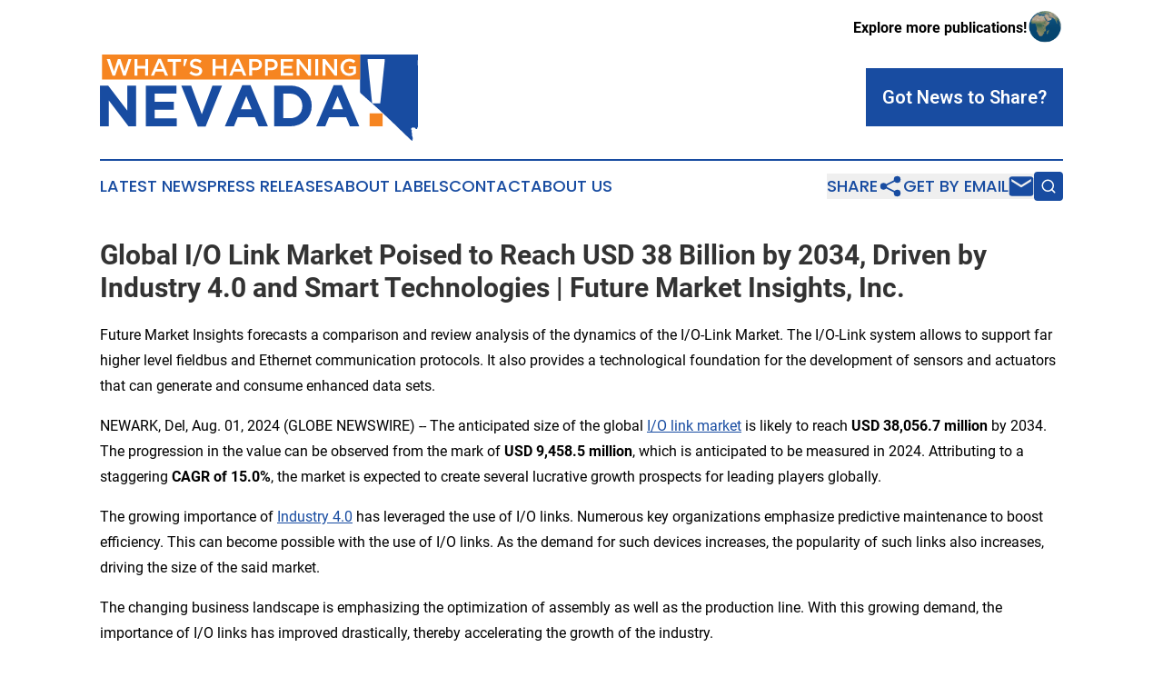

--- FILE ---
content_type: text/html;charset=utf-8
request_url: https://www.whatshappeningnevada.com/article/732169855-global-i-o-link-market-poised-to-reach-usd-38-billion-by-2034-driven-by-industry-4-0-and-smart-technologies-future-market-insights-inc
body_size: 12783
content:
<!DOCTYPE html>
<html lang="en">
<head>
  <title>Global I/O Link Market Poised to Reach USD 38 Billion by 2034, Driven by Industry 4.0 and Smart Technologies | Future Market Insights, Inc. | What&#39;s Happening Nevada!</title>
  <meta charset="utf-8">
  <meta name="viewport" content="width=device-width, initial-scale=1">
    <meta name="description" content="What&#39;s Happening Nevada! is an online news publication focusing on arts &amp; entertainment in the Nevada: The latest arts and entertainment news from Nevada">
    <link rel="icon" href="https://cdn.newsmatics.com/agp/sites/whatshappeningnevada-favicon-1.png" type="image/png">
  <meta name="csrf-token" content="365Tj0OTWFNWXReJ1odnujujbbPVQZI0WVxdkaNoyqY=">
  <meta name="csrf-param" content="authenticity_token">
  <link href="/css/styles.min.css?v6eb3bc323562751890e3a74b24e16ad07f30b1f7" rel="stylesheet" data-turbo-track="reload">
  <link rel="stylesheet" href="/plugins/vanilla-cookieconsent/cookieconsent.css?v6eb3bc323562751890e3a74b24e16ad07f30b1f7">
  
<style type="text/css">
    :root {
        --color-primary-background: rgba(24, 76, 161, 0.5);
        --color-primary: #184CA1;
        --color-secondary: #b36118;
    }
</style>

  <script type="importmap">
    {
      "imports": {
          "adController": "/js/controllers/adController.js?v6eb3bc323562751890e3a74b24e16ad07f30b1f7",
          "alertDialog": "/js/controllers/alertDialog.js?v6eb3bc323562751890e3a74b24e16ad07f30b1f7",
          "articleListController": "/js/controllers/articleListController.js?v6eb3bc323562751890e3a74b24e16ad07f30b1f7",
          "dialog": "/js/controllers/dialog.js?v6eb3bc323562751890e3a74b24e16ad07f30b1f7",
          "flashMessage": "/js/controllers/flashMessage.js?v6eb3bc323562751890e3a74b24e16ad07f30b1f7",
          "gptAdController": "/js/controllers/gptAdController.js?v6eb3bc323562751890e3a74b24e16ad07f30b1f7",
          "hamburgerController": "/js/controllers/hamburgerController.js?v6eb3bc323562751890e3a74b24e16ad07f30b1f7",
          "labelsDescription": "/js/controllers/labelsDescription.js?v6eb3bc323562751890e3a74b24e16ad07f30b1f7",
          "searchController": "/js/controllers/searchController.js?v6eb3bc323562751890e3a74b24e16ad07f30b1f7",
          "videoController": "/js/controllers/videoController.js?v6eb3bc323562751890e3a74b24e16ad07f30b1f7",
          "navigationController": "/js/controllers/navigationController.js?v6eb3bc323562751890e3a74b24e16ad07f30b1f7"          
      }
    }
  </script>
  <script>
      (function(w,d,s,l,i){w[l]=w[l]||[];w[l].push({'gtm.start':
      new Date().getTime(),event:'gtm.js'});var f=d.getElementsByTagName(s)[0],
      j=d.createElement(s),dl=l!='dataLayer'?'&l='+l:'';j.async=true;
      j.src='https://www.googletagmanager.com/gtm.js?id='+i+dl;
      f.parentNode.insertBefore(j,f);
      })(window,document,'script','dataLayer','GTM-KGCXW2X');
  </script>

  <script>
    window.dataLayer.push({
      'cookie_settings': 'delta'
    });
  </script>
</head>
<body class="df-5 is-subpage">
<noscript>
  <iframe src="https://www.googletagmanager.com/ns.html?id=GTM-KGCXW2X"
          height="0" width="0" style="display:none;visibility:hidden"></iframe>
</noscript>
<div class="layout">

  <!-- Top banner -->
  <div class="max-md:hidden w-full content universal-ribbon-inner flex justify-end items-center">
    <a href="https://www.affinitygrouppublishing.com/" target="_blank" class="brands">
      <span class="font-bold text-black">Explore more publications!</span>
      <div>
        <img src="/images/globe.png" height="40" width="40" class="icon-globe"/>
      </div>
    </a>
  </div>
  <header data-controller="hamburger">
  <div class="content">
    <div class="header-top">
      <div class="flex gap-2 masthead-container justify-between items-center">
        <div class="mr-4 logo-container">
          <a href="/">
              <img src="https://cdn.newsmatics.com/agp/sites/whatshappeningnevada-logo-1.svg" alt="What&#39;s Happening Nevada!"
                class="max-md:!h-[60px] lg:!max-h-[115px]" height="108"
                width="auto" />
          </a>
        </div>
        <button class="hamburger relative w-8 h-6">
          <span aria-hidden="true"
            class="block absolute h-[2px] w-9 bg-[--color-primary] transform transition duration-500 ease-in-out -translate-y-[15px]"></span>
          <span aria-hidden="true"
            class="block absolute h-[2px] w-7 bg-[--color-primary] transform transition duration-500 ease-in-out translate-x-[7px]"></span>
          <span aria-hidden="true"
            class="block absolute h-[2px] w-9 bg-[--color-primary] transform transition duration-500 ease-in-out translate-y-[15px]"></span>
        </button>
        <a href="/submit-news" class="max-md:hidden button button-upload-content button-primary w-fit">
          <span>Got News to Share?</span>
        </a>
      </div>
      <!--  Screen size line  -->
      <div class="absolute bottom-0 -ml-[20px] w-screen h-[1px] bg-[--color-primary] z-50 md:hidden">
      </div>
    </div>
    <!-- Navigation bar -->
    <div class="navigation is-hidden-on-mobile" id="main-navigation">
      <div class="w-full md:hidden">
        <div data-controller="search" class="relative w-full">
  <div data-search-target="form" class="relative active">
    <form data-action="submit->search#performSearch" class="search-form">
      <input type="text" name="query" placeholder="Search..." data-search-target="input" class="search-input md:hidden" />
      <button type="button" data-action="click->search#toggle" data-search-target="icon" class="button-search">
        <img height="18" width="18" src="/images/search.svg" />
      </button>
    </form>
  </div>
</div>

      </div>
      <nav class="navigation-part">
          <a href="/latest-news" class="nav-link">
            Latest News
          </a>
          <a href="/press-releases" class="nav-link">
            Press Releases
          </a>
          <a href="/about-labels" class="nav-link">
            About Labels
          </a>
          <a href="/contact" class="nav-link">
            Contact
          </a>
          <a href="/about" class="nav-link">
            About Us
          </a>
      </nav>
      <div class="w-full md:w-auto md:justify-end">
        <div data-controller="navigation" class="header-actions hidden">
  <button class="nav-link flex gap-1 items-center" onclick="window.ShareDialog.openDialog()">
    <span data-navigation-target="text">
      Share
    </span>
    <span class="icon-share"></span>
  </button>
  <button onclick="window.AlertDialog.openDialog()" class="nav-link nav-link-email flex items-center gap-1.5">
    <span data-navigation-target="text">
      Get by Email
    </span>
    <span class="icon-mail"></span>
  </button>
  <div class="max-md:hidden">
    <div data-controller="search" class="relative w-full">
  <div data-search-target="form" class="relative active">
    <form data-action="submit->search#performSearch" class="search-form">
      <input type="text" name="query" placeholder="Search..." data-search-target="input" class="search-input md:hidden" />
      <button type="button" data-action="click->search#toggle" data-search-target="icon" class="button-search">
        <img height="18" width="18" src="/images/search.svg" />
      </button>
    </form>
  </div>
</div>

  </div>
</div>

      </div>
      <a href="/submit-news" class="md:hidden uppercase button button-upload-content button-primary w-fit">
        <span>Got News to Share?</span>
      </a>
      <a href="https://www.affinitygrouppublishing.com/" target="_blank" class="nav-link-agp">
        Explore more publications!
        <img src="/images/globe.png" height="35" width="35" />
      </a>
    </div>
  </div>
</header>

  <div id="main-content" class="content">
    <div id="flash-message"></div>
    <h1>Global I/O Link Market Poised to Reach USD 38 Billion by 2034, Driven by Industry 4.0 and Smart Technologies | Future Market Insights, Inc.</h1>
<div class="press-release">
  <h2>Future Market Insights forecasts a comparison and review analysis of the dynamics of the I/O-Link Market. The I/O-Link system allows to support far higher level fieldbus and Ethernet communication protocols. It also provides a technological foundation for the development of sensors and actuators that can generate and consume enhanced data sets.</h2>
      <p>NEWARK, Del, Aug.  01, 2024  (GLOBE NEWSWIRE) -- The anticipated size of the global <a href="https://www.globenewswire.com/Tracker?data=RCYA7KkuX750-3rHVMOi1rbij_hB-3ULBeuEDQv4f_F6OkoEJ5us6MsqA5SQvBZoA2gHYcAxInViM-rLV0v3AkFCshjX3f1equjH1Nl5Gd1LyYsgHYlKWYVcK_0pnbeXvDI2dJa0lkxg_6V7RZq4eA==" rel="nofollow" target="_blank">I/O link market</a> is likely to reach <strong>USD 38,056.7 million</strong> by 2034. The progression in the value can be observed from the mark of <strong>USD 9,458.5 million</strong>, which is anticipated to be measured in 2024. Attributing to a staggering <strong>CAGR of 15.0%</strong>, the market is expected to create several lucrative growth prospects for leading players globally.<br></p>  <p>The growing importance of <a href="https://www.globenewswire.com/Tracker?data=sx33c3MI2Xhf5JrusTviWzwO8Y-WduLohIqBGftYcEcYUm5nxRWQj3ZqYwLrrskKzStmgpB5bTShL66RrS-RDOox_LTpLmeoTCzF7-G8FTrxrHXid4Oe0WqGHcgwe3Ebmi-JYZb3k4QKxNTV_7Zi1A==" rel="nofollow" target="_blank">Industry 4.0</a> has leveraged the use of I/O links. Numerous key organizations emphasize predictive maintenance to boost efficiency. This can become possible with the use of I/O links. As the demand for such devices increases, the popularity of such links also increases, driving the size of the said market.</p>  <p>The changing business landscape is emphasizing the optimization of assembly as well as the production line. With this growing demand, the importance of I/O links has improved drastically, thereby accelerating the growth of the industry.</p>  <p><strong>Get Your Sample Report Now! </strong><a href="https://www.globenewswire.com/Tracker?data=[base64]" rel="nofollow" target="_blank">https://www.futuremarketinsights.com/reports/sample/rep-gb-8627</a></p>  <p>The rising focus on improving industrial communication is likely to create several lucrative growth opportunities for I/O links. As smart technologies have gained prominence in different sectors, the scope of cutting-edge products, services, and devices like I/O links has increased. This factor fuels the growth of the said competitive landscape.</p>  <p>Owing to the growing investments in bolstering industrial sectors worldwide, the scope of modern technology has increased drastically. Pertaining to the rising popularity of automated processes, the demand for I/O links is likely to proliferate.</p>  <p>This increase in market value indicates the growing importance and acceptance of I/O Link technology across a variety of sectors. I/O Link, which is well known for improving communication and connection in industrial automation, is emerging as a key component of the next generation of technological developments.</p>  <p>As businesses strive for efficiency and system integration, the I/O Link market is emerging as a key factor in driving innovation and influencing the future of smart industrial ecosystems.</p>  <p><strong>Key Takeaways from the Market Study</strong></p>  <ul type="disc">
<li style="margin-bottom:8pt;">The market advanced at a CAGR of 6% through the historical period, which is expected to progress at a much higher CAGR of 15% during the forecast period.</li>
<li style="margin-bottom:8pt;">The occupancy of the Tier 1 category in the market is between 45% and 50%, which clutters the industry.</li>
<li style="margin-bottom:8pt;">India is likely to propel at a CAGR of 18% from 2024 to 2034.</li>
<li style="margin-bottom:8pt;">The hardware segment is expected to govern the market and secure 3% of the share in 2034.</li>
<li style="margin-bottom:8pt;">In terms of application, the intralogistics segment is projected to generate a share of around 8% in 2034.<br>
</li>
</ul>  <p><strong><em>&#x201C;With the growing use of I/O devices, the size of instruments and tediousness of operations are likely to upsurge sales of such devices, driving the competitive landscape,&#x201D;</em></strong> <strong><em>Says </em></strong><a href="https://www.globenewswire.com/Tracker?data=pY1V98tP050a_KyjYxx7u5C7Mq-VEPq9KxmpaUUoleeeK_PwGwU5-CDMaqSZWQnt3FUX8QPunHWZjAM7GV7ag2bkJxLSraE9mDrRrwrqw2Q=" rel="nofollow" target="_blank"><strong><em>Sudip Saha</em></strong></a><strong><em>&#xA0;Managing Director and Co-Founder at Future Market Insights.</em></strong></p>  <p><strong>Key Industry Trends and Highlights in the I/O Link Market</strong></p>  <p>&#x2022;&#xA0;&#xA0;&#xA0;&#xA0;&#xA0;&#xA0;&#xA0;&#xA0;The impact of Industry 4.0 on the I/O Link market is likely to bring positive growth prospects for market growth.</p>  <p>&#x2022;&#xA0;&#xA0;&#xA0;&#xA0;&#xA0;&#xA0;&#xA0;&#xA0;Government policies promoting industrial automation and Industry 4.0 initiatives &amp; is likely to drive demand for the market.</p>  <p>&#x2022;&#xA0;&#xA0;&#xA0;&#xA0;&#xA0;&#xA0;&#xA0;&#xA0;The growing demand for increased productivity and efficiency in manufacturing processes is a key trend propelling the market growth.</p>  <p>&#x2022;&#xA0;&#xA0;&#xA0;&#xA0;&#xA0;&#xA0;&#xA0;&#xA0;The rising cost of labor and the need for automation solutions is a key driver for the I/O Link market growth.</p>  <p>&#x2022;&#xA0;&#xA0;&#xA0;&#xA0;&#xA0;&#xA0;&#xA0;&#xA0;The economic growth of emerging economies creating new markets for I/O Link technology is anticipated to drive I/O Link market growth.</p>  <p><strong>I/O Link Market Key Drivers</strong></p>  <p>&#x2022;&#xA0;&#xA0;&#xA0;&#xA0;&#xA0;&#xA0;&#xA0;&#xA0;The global I/O Link market is expected to grow due to factors such as the ability to support much higher level Fieldbus and Ethernet communication protocols, an increase in demand for Industry 4.0, and an increase in government initiatives to promote industrial automation adoption.</p>  <p>&#x2022;&#xA0;&#xA0;&#xA0;&#xA0;&#xA0;&#xA0;&#xA0;&#xA0;As knowledge of the benefits of I/O Link grows, the trend of automation has been more prevalent since the launch of the Make in India initiative by government.</p>  <p>&#x2022;&#xA0;&#xA0;&#xA0;&#xA0;&#xA0;&#xA0;&#xA0;&#xA0;Automation is gaining popularity in the manufacturing business due to its ability to increase operational excellence, return on investment, productivity, and quality.</p>  <p><strong>Challenges in the I/O Link Industry</strong></p>  <p>&#x2022;&#xA0;&#xA0;&#xA0;&#xA0;&#xA0;&#xA0;&#xA0;&#xA0;There is no common standard for I/O Link, hence different suppliers sell incompatible equipment. This makes it difficult for customers to select the appropriate items and for suppliers to manufacture compatible products.</p>  <p>&#x2022;&#xA0;&#xA0;&#xA0;&#xA0;&#xA0;&#xA0;&#xA0;&#xA0;I/O Link has limited bandwidth, hence it cannot be utilized for high speed applications like video or data transfer.</p>  <p>&#x2022;&#xA0;&#xA0;&#xA0;&#xA0;&#xA0;&#xA0;&#xA0;&#xA0;I/O Link devices are often more expensive than regular I/O items, which makes them less appealing to budget conscious consumers.</p>  <p>&#x2022;&#xA0;&#xA0;&#xA0;&#xA0;&#xA0;&#xA0;&#xA0;&#xA0;I/O link is not supported by all operating systems and devices, which means that users may not be able to use I/O Link products with all of their devices. All these factors are likely to stifle I/O Link market growth.</p>  <p><strong>Competition Outlook</strong></p>  <p>The competitive landscape of I/O link devices is a highly cluttered space, where many existing players and emerging organizations meet. Owing to a significant competitive force within the industry, new entrants might face hindrances when entering the landscape.</p>  <p>To cater to the aforementioned threat, such firms can expand by utilizing strategies like differentiation, product innovation, exports, and many more. Such strategies leverage a better reach for these businesses in a global landscape.</p>  <p>Large-scale organizations and existing key players, on the other hand, expand with the help of several strategies, including partnerships, mergers, strategic collaborations, and partnerships. The collective ecosystem is expected to govern the growth of the worldwide I/O link market. The following recent developments depict the propulsion of the sector:-</p>  <ul type="disc">
<li style="margin-bottom:8pt;">In May 2023, <strong>IFM Electronic GmbH</strong> acquired <strong>Sentinum GmbH</strong>. This move has leveraged a better strategic position for the organization in the industry.</li>
<li style="margin-bottom:8pt;">In July 2024, <strong>Baumer</strong> unveiled a new safety-compliant Baumer inclination sensor. This product launch has allowed the firm to create a consolidated position within the ecosystem.</li>
</ul>  <p><strong>Reach out to Sales to Secure Your Copy of the Report Now!&#xA0;</strong><a href="https://www.globenewswire.com/Tracker?data=F1kkZTL_BTSxJyVqj5cLXwjxwiBcsp1m-Wk3ROauv2bQ0b2-DnY4fWpiKXKWc11vl5JPHVFILWJqxkuKNIA2qstll_lvUYIlR0qVDNXCyJ8ux_M4Z4SA0g5B3tW2i4_Pcd0mV1fQeLuyoySnOG3y5dDf9n9zciKhqswTKjSuKrw=" rel="nofollow" target="_blank">https://www.futuremarketinsights.com/checkout/8627</a></p>  <p><strong>Key Players of I/O-Link Technology Industry</strong></p>  <ul type="disc">
<li style="margin-bottom:8pt;">Pepperl+Fuchs</li>
<li style="margin-bottom:8pt;">ifm electronic GmbH</li>
<li style="margin-bottom:8pt;">Baumer</li>
<li style="margin-bottom:8pt;">Balluff GmbH</li>
<li style="margin-bottom:8pt;">Siemens</li>
<li style="margin-bottom:8pt;">Rosemount (Emerson)</li>
<li style="margin-bottom:8pt;">Phoenix Contact</li>
<li style="margin-bottom:8pt;">SICK AG</li>
<li style="margin-bottom:8pt;">Leuze electronic GmbH + Co. KG</li>
<li style="margin-bottom:8pt;">Omron Corporation</li>
<li style="margin-bottom:8pt;">Hans Turck GmbH &amp; Co. KG</li>
<li style="margin-bottom:8pt;">Banner Engineering Corp</li>
</ul>  <p><strong>Key Segments of I/O-Link Technology Industry</strong></p>  <p><strong>By Components:</strong></p>  <p>In terms of components, the industry is segmented into hardware, I/O-Link software tools and services.</p>  <p><strong>By Application:</strong></p>  <p>In terms of application, the industry is segregated into handling &amp; assembly automation, packaging, machine tools, intralogistics and others.</p>  <p><strong>By Industry:</strong></p>  <p>The industry is classified by pharmaceuticals, electronics &amp; electricals, automation &amp; transportation, food &amp; beverages, energy &amp; utilities and others.</p>  <p><strong>By Region:</strong></p>  <p>Key countries of North America, Latin America, East Asia, South Asia &amp; Pacific, Western Europe, Eastern Europe and Middle East and Africa (MEA) have been covered in the report.</p>  <p><strong>Authored By:</strong></p>  <p><a href="https://www.globenewswire.com/Tracker?data=pY1V98tP050a_KyjYxx7u6RzzKTJU8QRm7X3ERDl9343IRX4FzitkLCqJAavX6zjS1ZNRWVKwynxRcUHI5Jx4ZBSD1t1go2PmDmXJ6ttpz4=" rel="nofollow" target="_blank">Sudip Saha</a> is the managing director and co-founder at Future Market Insights, an award-winning market research and consulting firm. Sudip is committed to shaping the market research industry with credible solutions and constantly makes a buzz in the media with his thought leadership. His vast experience in market research and project management a consumer electronics will likely remain the leading end-use sector cross verticals in APAC, EMEA, and the Americas reflects his growth-oriented approach to clients.</p>  <p>He is a strong believer and proponent of innovation-based solutions, emphasizing customized solutions to meet one client's requirements at a time. His foresightedness and visionary approach recently got him recognized as the &#x2018;Global Icon in Business Consulting&#x2019; at the ET Inspiring Leaders Awards 2022.</p>  <p><strong>Have a Look at the Related Reports of the Technology Domain:</strong></p>  <p>The rapid growth of <a href="https://www.globenewswire.com/Tracker?data=noByCeiSwSnl1saL-q3xwFm85uYISpe0LZNBqCNj-LLiKJZ4-ersLJAzJzfGtpnT9_DsRx7uBtVI0W6Lu0j_dezWd4mglIWLNk1RryTtLI23B56Nz2H_8vsos7Lbvu3e7qTJS8b1LmThn82d8q27lU_a6irRrH1810sO_Y70hbU=" rel="nofollow" target="_blank">IO-Link technology</a> is transforming industrial automation, offering enhanced communication capabilities, increased flexibility, and improved efficiency across various manufacturing and production processes.</p>  <p>The global <a href="https://www.globenewswire.com/Tracker?data=UT7MZB6_Zxd8bMqlsXu0FqmGKMuOpeTAb714bZ5XSCWFPwH6e8CwhjO31gXg759Gby4TONPUH2jskFsswG7RMh2863pBM9dCsnm52AI_zX92lug1mhDtSfqAkgen0FrHsnJrMRCgXlubr6G769Gsri8zg9Dc4KNNJFeBnc_vTqnNbujlNOjf8zS1DufvYpLN" rel="nofollow" target="_blank">IoT for cold chain monitoring market</a> was worth USD 5.5 billion in 2022 and is anticipated to increase by a compound annual growth rate (CAGR) of 13.9% between 2023 to 2033 to reach USD 23.1 billion in 2033.</p>  <p>The <a href="https://www.globenewswire.com/Tracker?data=gqcEHYK1s9Q8WT-jL6_QvuxmpcX0NiyVp0Nu_lWedkuvsBn0SiEVk9tFo12Umyoh12EWx7rRu4mZw1yl__3DOvFSWVyHww9fTZ8k_WPzLO0La-b8RL0XAZFg15SjB2YF40I6eiGnYVadSE_SjA7rSDrIjebOazSMKtnezYq3dKA=" rel="nofollow" target="_blank">IoT in manufacturing</a> analysis reveals significant growth potential, driven by advancements in connectivity, automation, and data analytics, enhancing operational efficiency, reducing costs, and enabling predictive maintenance across industries.</p>  <p>The growth of the <a href="https://www.globenewswire.com/Tracker?data=sx33c3MI2Xhf5JrusTviW2RC0EWyIVSJ6K7VDqE4SlCWGdcgJYCr9nrHFMPsV9cM9wwN--ZcoojlCIBqkDBv47Po2qek5RT0TI-TbTuB4ImJb2lEumzFnfFFqU0JviJMt5DM60Ln2FPou8g3JkLZ6A==" rel="nofollow" target="_blank">Industrial IoT</a> is revolutionizing manufacturing by seamlessly integrating smart devices and data analytics, enhancing operational efficiency, reducing downtime, and driving innovations in predictive maintenance and automation.</p>  <p>The increasing demand for <a href="https://www.globenewswire.com/Tracker?data=EY-M4MF9sgMiz-n0qeZ6TchxLl1pi521cjFIvuCyiZCYXvCDvF8YCYk_uO0nY1r3sUH94sNSGyYGxK7QimzBEi7uxq5M6e816iyFTIx6ZSzyO7PffLedEK06Gu1LcYBe" rel="nofollow" target="_blank">AI in IoT</a> is driven by the need for smarter, more efficient systems that can process and analyze vast amounts of data in real-time, enhancing automation and decision-making capabilities.</p>  <p>The global <a href="https://www.globenewswire.com/Tracker?data=WcWJCInV0pUZIsziPVeuneNRgeS0qzFMDhr5GIG5uKYTkcd7-zVKKSQTMYCTu5RETpvhrEdEWbjzwKjhO9SM8fu5loXX1sVj002e4LdMsAQS7KRKN97RSBvC690WL-hP-8NjAH5R_GLhUs3xpo0ayA7ekJ8oua1mWU08HHxJq68=" rel="nofollow" target="_blank">5G industrial IoT market</a> is predicted to surpass a valuation of USD 1,421.8 million in 2023. It is poised to hit a valuation of USD 17,094.9 million by 2033.</p>  <p>Our <a href="https://www.globenewswire.com/Tracker?data=[base64]" rel="nofollow" target="_blank">IoT application development services</a> empower businesses to create innovative, connected solutions, enhancing operational efficiency and user experience through seamless integration of sensors, data analytics, and intelligent automation.</p>  <p>The <a href="https://www.globenewswire.com/Tracker?data=[base64]" rel="nofollow" target="_blank">natural disaster detection IoT market</a> had an estimated market share worth USD 600 million in 2023, and it is predicted to reach a global market valuation of USD 18.5 billion by 2034, growing at a CAGR of 36.3% from 2024 to 2034.</p>  <p>The <a href="https://www.globenewswire.com/Tracker?data=K1sb0hc-yQRXFOasdNNQhly-XVZ_-DCSkSJJpxxtgRu-mytQF_9wXsYQqL7sqoVs3TxTCcJWXKiVfD9UFoV7Szhm-2OPKsbK47GHGYVOOkq9Ici8MoWKc2Jsk9alJdL-6Lt9kZ8t3jgGv_GJ8UeNsPGdPjpuu0YfEOD42-jzJtU=" rel="nofollow" target="_blank">LoRa and LoRaWAN IoT market</a> is projected to be worth USD 5.7 billion in 2024. The market is likely to reach USD 119.5 billion by 2034. The Industry is expected to surge at a CAGR of 35.6% from 2024 to 2034.</p>  <p>The rising demand for <a href="https://www.globenewswire.com/Tracker?data=u_fW0eG1p7TBxWgN27GOCUWNJ-l3XJWu8qii_7b8KHQhetbPk96ASQU6p6d399kTOFMVaO0FMiQqxu_8dS7X5FsQI5xSuwS0WBGN_p-1_c_jxvoYJ7z1ZKHTx2Wd3S7rMFNhNKV8dBf44H8uHmvOzq8U4R6_36QTK6vY-VEtdVDX0wSSipVZVXuuk2Wx7oP4" rel="nofollow" target="_blank">IoT security products</a> highlights an urgent need to protect interconnected devices from escalating cyber threats, ensuring data integrity and safeguarding privacy across diverse technological ecosystems.</p>  <p><strong>About Future Market Insights (FMI)</strong></p>  <p>Future Market Insights, Inc. (ESOMAR certified, recipient of the Stevie Award, and a member of the Greater New York Chamber of Commerce) offers profound insights into the driving factors that are boosting demand in the market. FMI stands as the leading global provider of market intelligence, advisory services, consulting, and events for the Packaging, Food and Beverage, Consumer Technology, Healthcare, Industrial, and Chemicals markets. With a vast team of over&#xA0;400 analysts<strong>&#xA0;</strong>worldwide, FMI provides global, regional, and local expertise on diverse domains and industry trends across more than 110 countries.</p>  <p><strong>Contact Us:&#xA0;&#xA0;&#xA0;&#xA0;&#xA0;</strong></p>  <p>Future Market Insights Inc.<br>Christiana Corporate, 200 Continental Drive,<br>Suite 401, Newark, Delaware - 19713, USA<br>T: +1-845-579-5705<br><strong>For Sales Enquiries:&#xA0;</strong><a href="https://www.globenewswire.com/Tracker?data=PG-zR0IR3JddjiY_siB-z-q-xmH9X6UJtrxoQdnBeH0UWU6Wn1OV3OlkbI7SELHZLYuaOpdo4VG0JFh5IlSfQrkNHhepXUFTQTcAO8ITjF4bCxSY45_6vrw9iiouHD_Y" rel="nofollow" target="_blank">sales@futuremarketinsights.com</a><br><strong>Website:</strong>&#xA0;<a href="https://www.globenewswire.com/Tracker?data=F1kkZTL_BTSxJyVqj5cLXwjxwiBcsp1m-Wk3ROauv2au-pysXZhIPrf_F-T1KBpnIJBIFzNnUSaqAQaEuGKPdpSJIX4hQGW91mFdHjHwQiXtaaIbASCaCUuni1l9DX1N8ZLv1j1-nXVMxDOXqwkXyw==" rel="nofollow" target="_blank">https://www.futuremarketinsights.com</a><br><a href="https://www.globenewswire.com/Tracker?data=AWcJxMk38o7u4HxrrHXRiUuTGV05JQ-jLQAgw17uD5smkPQF1Ti-CD5HHzHhfRqN-8SOH89-CsKIx9QoWVojwGCdXDV93Y6Su9B2h20LidjfgjUs4Aj0-2pn2uvgdxsA" rel="nofollow" target="_blank">LinkedIn</a>|&#xA0;<a href="https://www.globenewswire.com/Tracker?data=QHVKHXN-Fo8dTxE7zNNH8OUOld7Tt9T7LQxEEFqfkQe01fLA91OhylVhxrRtMxgo6VJ9KnYSSbHmYUO_v0Wn6zm-c326pX-wowDz_A97qbw=" rel="nofollow" target="_blank">Twitter</a>|&#xA0;<a href="https://www.globenewswire.com/Tracker?data=gnK1FbnkwFwFBV4djgW4Kkg-lCaxTCCcKIi7ck9SLE18Pn9DRq-zkPXGeve8BQ4oqLoNRbOw9s4xfRCgTp8lfETjwFbPwXyG10sp3GumaW0=" rel="nofollow" target="_blank">Blogs</a> | <a href="https://www.globenewswire.com/Tracker?data=JaUf70KEqUvGiOQPAYCrh3r9Rrqw2E2eN70Q_FkK8gpPbaTFyidC2Lmwy-cAb6EQUdythbihmaNRGrxUbxZ-_oeJR_ieeBOJMF8RU8TQci4=" rel="nofollow" target="_blank">YouTube</a></p> <img class="__GNW8366DE3E__IMG" src="https://www.globenewswire.com/newsroom/ti?nf=OTE5NzI5OCM2NDAzMjgwIzIwODQwNzQ="> <br><img src="https://ml.globenewswire.com/media/OTk3M2FhYWEtNDY1Ny00Zjc0LTkyZmUtMjVmODU5NTcyNjdhLTEwOTU2NDU=/tiny/Future-Market-Insights-Global-.png" referrerpolicy="no-referrer-when-downgrade"><p><a href="https://www.globenewswire.com/NewsRoom/AttachmentNg/915d2f9c-7dc6-40c7-995c-2ba168208baa" rel="nofollow"><img src="https://ml.globenewswire.com/media/915d2f9c-7dc6-40c7-995c-2ba168208baa/small/future-market-insights-png.png" border="0" width="150" height="91" alt="Primary Logo"></a></p>
    <p>
  Legal Disclaimer:
</p>
<p>
  EIN Presswire provides this news content "as is" without warranty of any kind. We do not accept any responsibility or liability
  for the accuracy, content, images, videos, licenses, completeness, legality, or reliability of the information contained in this
  article. If you have any complaints or copyright issues related to this article, kindly contact the author above.
</p>
<img class="prtr" src="https://www.einpresswire.com/tracking/article.gif?t=5&a=Y8nd3XoDdC_c46sl&i=hgXB9Iq4MEIuu24D" alt="">
</div>

  </div>
</div>
<footer class="footer footer-with-line">
  <div class="content flex flex-col">
    <p class="footer-text text-sm mb-4 order-2 lg:order-1">© 1995-2026 Newsmatics Inc. dba Affinity Group Publishing &amp; What&#39;s Happening Nevada!. All Rights Reserved.</p>
    <div class="footer-nav lg:mt-2 mb-[30px] lg:mb-0 flex gap-7 flex-wrap justify-center order-1 lg:order-2">
        <a href="/about" class="footer-link">About</a>
        <a href="/archive" class="footer-link">Press Release Archive</a>
        <a href="/submit-news" class="footer-link">Submit Press Release</a>
        <a href="/legal/terms" class="footer-link">Terms &amp; Conditions</a>
        <a href="/legal/dmca" class="footer-link">Copyright/DMCA Policy</a>
        <a href="/legal/privacy" class="footer-link">Privacy Policy</a>
        <a href="/contact" class="footer-link">Contact</a>
    </div>
  </div>
</footer>
<div data-controller="dialog" data-dialog-url-value="/" data-action="click->dialog#clickOutside">
  <dialog
    class="modal-shadow fixed backdrop:bg-black/20 z-40 text-left bg-white rounded-full w-[350px] h-[350px] overflow-visible"
    data-dialog-target="modal"
  >
    <div class="text-center h-full flex items-center justify-center">
      <button data-action="click->dialog#close" type="button" class="modal-share-close-button">
        ✖
      </button>
      <div>
        <div class="mb-4">
          <h3 class="font-bold text-[28px] mb-3">Share us</h3>
          <span class="text-[14px]">on your social networks:</span>
        </div>
        <div class="flex gap-6 justify-center text-center">
          <a href="https://www.facebook.com/sharer.php?u=https://www.whatshappeningnevada.com" class="flex flex-col items-center font-bold text-[#4a4a4a] text-sm" target="_blank">
            <span class="h-[55px] flex items-center">
              <img width="40px" src="/images/fb.png" alt="Facebook" class="mb-2">
            </span>
            <span class="text-[14px]">
              Facebook
            </span>
          </a>
          <a href="https://www.linkedin.com/sharing/share-offsite/?url=https://www.whatshappeningnevada.com" class="flex flex-col items-center font-bold text-[#4a4a4a] text-sm" target="_blank">
            <span class="h-[55px] flex items-center">
              <img width="40px" height="40px" src="/images/linkedin.png" alt="LinkedIn" class="mb-2">
            </span>
            <span class="text-[14px]">
            LinkedIn
            </span>
          </a>
        </div>
      </div>
    </div>
  </dialog>
</div>

<div data-controller="alert-dialog" data-action="click->alert-dialog#clickOutside">
  <dialog
    class="fixed backdrop:bg-black/20 modal-shadow z-40 text-left bg-white rounded-full w-full max-w-[450px] aspect-square overflow-visible"
    data-alert-dialog-target="modal">
    <div class="flex items-center text-center -mt-4 h-full flex-1 p-8 md:p-12">
      <button data-action="click->alert-dialog#close" type="button" class="modal-close-button">
        ✖
      </button>
      <div class="w-full" data-alert-dialog-target="subscribeForm">
        <img class="w-8 mx-auto mb-4" src="/images/agps.svg" alt="AGPs" />
        <p class="md:text-lg">Get the latest news on this topic.</p>
        <h3 class="dialog-title mt-4">SIGN UP FOR FREE TODAY</h3>
        <form data-action="submit->alert-dialog#submit" method="POST" action="/alerts">
  <input type="hidden" name="authenticity_token" value="365Tj0OTWFNWXReJ1odnujujbbPVQZI0WVxdkaNoyqY=">

  <input data-alert-dialog-target="fullnameInput" type="text" name="fullname" id="fullname" autocomplete="off" tabindex="-1">
  <label>
    <input data-alert-dialog-target="emailInput" placeholder="Email address" name="email" type="email"
      value=""
      class="rounded-xs mb-2 block w-full bg-white px-4 py-2 text-gray-900 border-[1px] border-solid border-gray-600 focus:border-2 focus:border-gray-800 placeholder:text-gray-400"
      required>
  </label>
  <div class="text-red-400 text-sm" data-alert-dialog-target="errorMessage"></div>

  <input data-alert-dialog-target="timestampInput" type="hidden" name="timestamp" value="1769430265" autocomplete="off" tabindex="-1">

  <input type="submit" value="Sign Up"
    class="!rounded-[3px] w-full mt-2 mb-4 bg-primary px-5 py-2 leading-5 font-semibold text-white hover:color-primary/75 cursor-pointer">
</form>
<a data-action="click->alert-dialog#close" class="text-black underline hover:no-underline inline-block mb-4" href="#">No Thanks</a>
<p class="text-[15px] leading-[22px]">
  By signing to this email alert, you<br /> agree to our
  <a href="/legal/terms" class="underline text-primary hover:no-underline" target="_blank">Terms & Conditions</a>
</p>

      </div>
      <div data-alert-dialog-target="checkEmail" class="hidden">
        <img class="inline-block w-9" src="/images/envelope.svg" />
        <h3 class="dialog-title">Check Your Email</h3>
        <p class="text-lg mb-12">We sent a one-time activation link to <b data-alert-dialog-target="userEmail"></b>.
          Just click on the link to
          continue.</p>
        <p class="text-lg">If you don't see the email in your inbox, check your spam folder or <a
            class="underline text-primary hover:no-underline" data-action="click->alert-dialog#showForm" href="#">try
            again</a>
        </p>
      </div>

      <!-- activated -->
      <div data-alert-dialog-target="activated" class="hidden">
        <img class="w-8 mx-auto mb-4" src="/images/agps.svg" alt="AGPs" />
        <h3 class="dialog-title">SUCCESS</h3>
        <p class="text-lg">You have successfully confirmed your email and are subscribed to <b>
            What&#39;s Happening Nevada!
          </b> daily
          news alert.</p>
      </div>
      <!-- alreadyActivated -->
      <div data-alert-dialog-target="alreadyActivated" class="hidden">
        <img class="w-8 mx-auto mb-4" src="/images/agps.svg" alt="AGPs" />
        <h3 class="dialog-title">Alert was already activated</h3>
        <p class="text-lg">It looks like you have already confirmed and are receiving the <b>
            What&#39;s Happening Nevada!
          </b> daily news
          alert.</p>
      </div>
      <!-- activateErrorMessage -->
      <div data-alert-dialog-target="activateErrorMessage" class="hidden">
        <img class="w-8 mx-auto mb-4" src="/images/agps.svg" alt="AGPs" />
        <h3 class="dialog-title">Oops!</h3>
        <p class="text-lg mb-4">It looks like something went wrong. Please try again.</p>
        <form data-action="submit->alert-dialog#submit" method="POST" action="/alerts">
  <input type="hidden" name="authenticity_token" value="365Tj0OTWFNWXReJ1odnujujbbPVQZI0WVxdkaNoyqY=">

  <input data-alert-dialog-target="fullnameInput" type="text" name="fullname" id="fullname" autocomplete="off" tabindex="-1">
  <label>
    <input data-alert-dialog-target="emailInput" placeholder="Email address" name="email" type="email"
      value=""
      class="rounded-xs mb-2 block w-full bg-white px-4 py-2 text-gray-900 border-[1px] border-solid border-gray-600 focus:border-2 focus:border-gray-800 placeholder:text-gray-400"
      required>
  </label>
  <div class="text-red-400 text-sm" data-alert-dialog-target="errorMessage"></div>

  <input data-alert-dialog-target="timestampInput" type="hidden" name="timestamp" value="1769430265" autocomplete="off" tabindex="-1">

  <input type="submit" value="Sign Up"
    class="!rounded-[3px] w-full mt-2 mb-4 bg-primary px-5 py-2 leading-5 font-semibold text-white hover:color-primary/75 cursor-pointer">
</form>
<a data-action="click->alert-dialog#close" class="text-black underline hover:no-underline inline-block mb-4" href="#">No Thanks</a>
<p class="text-[15px] leading-[22px]">
  By signing to this email alert, you<br /> agree to our
  <a href="/legal/terms" class="underline text-primary hover:no-underline" target="_blank">Terms & Conditions</a>
</p>

      </div>

      <!-- deactivated -->
      <div data-alert-dialog-target="deactivated" class="hidden">
        <img class="w-8 mx-auto mb-4" src="/images/agps.svg" alt="AGPs" />
        <h3 class="dialog-title">You are Unsubscribed!</h3>
        <p class="text-lg">You are no longer receiving the <b>
            What&#39;s Happening Nevada!
          </b>daily news alert.</p>
      </div>
      <!-- alreadyDeactivated -->
      <div data-alert-dialog-target="alreadyDeactivated" class="hidden">
        <img class="w-8 mx-auto mb-4" src="/images/agps.svg" alt="AGPs" />
        <h3 class="dialog-title">You have already unsubscribed!</h3>
        <p class="text-lg">You are no longer receiving the <b>
            What&#39;s Happening Nevada!
          </b> daily news alert.</p>
      </div>
      <!-- deactivateErrorMessage -->
      <div data-alert-dialog-target="deactivateErrorMessage" class="hidden">
        <img class="w-8 mx-auto mb-4" src="/images/agps.svg" alt="AGPs" />
        <h3 class="dialog-title">Oops!</h3>
        <p class="text-lg">Try clicking the Unsubscribe link in the email again and if it still doesn't work, <a
            href="/contact">contact us</a></p>
      </div>
    </div>
  </dialog>
</div>

<script src="/plugins/vanilla-cookieconsent/cookieconsent.umd.js?v6eb3bc323562751890e3a74b24e16ad07f30b1f7"></script>
  <script src="/js/cookieconsent.js?v6eb3bc323562751890e3a74b24e16ad07f30b1f7"></script>

<script type="module" src="/js/app.js?v6eb3bc323562751890e3a74b24e16ad07f30b1f7"></script>
</body>
</html>


--- FILE ---
content_type: image/svg+xml
request_url: https://cdn.newsmatics.com/agp/sites/whatshappeningnevada-logo-1.svg
body_size: 7526
content:
<?xml version="1.0" encoding="UTF-8" standalone="no"?>
<svg
   xmlns:dc="http://purl.org/dc/elements/1.1/"
   xmlns:cc="http://creativecommons.org/ns#"
   xmlns:rdf="http://www.w3.org/1999/02/22-rdf-syntax-ns#"
   xmlns:svg="http://www.w3.org/2000/svg"
   xmlns="http://www.w3.org/2000/svg"
   id="Layer_1"
   data-name="Layer 1"
   viewBox="0 0 399.98666 108.45732"
   version="1.1"
   width="399.98666"
   height="108.45732">
  <metadata
     id="metadata59">
    <rdf:RDF>
      <cc:Work
         rdf:about="">
        <dc:format>image/svg+xml</dc:format>
        <dc:type
           rdf:resource="http://purl.org/dc/dcmitype/StillImage" />
      </cc:Work>
    </rdf:RDF>
  </metadata>
  <defs
     id="defs4">
    <style
       id="style2">.cls-1{fill:#184ca1;}.cls-2{fill:#f68521;}.cls-3{fill:#fff;}</style>
  </defs>
  <path
     class="cls-1"
     d="m 327.24,0.01 c 24.24,0 48.49,0 72.72,0 -0.22,11.29 0,22.6 0,33.9 0,19 0.06,37.93 0,56.9 -0.65,0.71 -0.64,1.73 -1.09,2.55 -1.39,0.79 -2.12,-0.65 -2.64,-1.68 l -1.63,0.08 c -0.94,-0.76 -2.09,0.1 -2.87,0.7 a 2.88,2.88 0 0 0 0.74,3.18 c -1.38,1.79 1,3.7 -0.11,5.57 a 12.58,12.58 0 0 1 1.27,5 c -1.25,0.29 -0.51,1.33 -0.64,2.21 -1,0.27 -1.25,-1 -2,-1.4 -10.66,-9.85 -20.81,-20.23 -31.51,-30 C 349.1,66.97 338,57.68 327.3,47.97 327.18,31.99 327.31,15.99 327.24,0.01 Z"
     id="path6" />
  <rect
     class="cls-2"
     x="2.5899999"
     width="324.64999"
     height="31.370001"
     id="rect8"
     y="0" />
  <path
     class="cls-1"
     d="M 35.88,90.07 11.11,57.55 V 90.07 H 0 V 38.93 h 10.38 l 24,31.49 V 38.93 h 11.07 v 51.14 z"
     id="path10" />
  <path
     class="cls-1"
     d="M 57.72,90.07 V 38.93 h 38.51 v 10 H 68.83 V 59.3 h 24.11 v 10 H 68.83 V 80.04 H 96.6 v 10 z"
     id="path12" />
  <path
     class="cls-1"
     d="M 132.92,90.44 H 123 L 102.3,38.93 h 12.42 l 13.37,36 13.38,-36 h 12.13 z"
     id="path14" />
  <path
     class="cls-1"
     d="M 199.56,90.07 194.89,78.6 h -21.64 l -4.67,11.47 H 157.11 L 179,38.56 h 10.38 l 21.91,51.51 z m -15.49,-38 -6.8,16.6 h 13.6 z"
     id="path16" />
  <path
     class="cls-1"
     d="m 264.37,74.58 a 23.79,23.79 0 0 1 -5.59,8.12 26.45,26.45 0 0 1 -8.62,5.4 29.65,29.65 0 0 1 -11,2 H 219.21 V 38.93 h 19.95 a 30.26,30.26 0 0 1 11,1.93 25.89,25.89 0 0 1 8.62,5.37 23.88,23.88 0 0 1 5.59,8.07 25.38,25.38 0 0 1 2,10 v 0.15 a 25.57,25.57 0 0 1 -2,10.13 z M 254.58,64.5 a 16.73,16.73 0 0 0 -1.13,-6.21 14.72,14.72 0 0 0 -3.14,-4.9 14.15,14.15 0 0 0 -4.86,-3.18 17,17 0 0 0 -6.29,-1.13 h -8.69 v 30.83 h 8.69 a 17.42,17.42 0 0 0 6.29,-1.09 13.64,13.64 0 0 0 4.86,-3.14 14.78,14.78 0 0 0 3.14,-4.82 16.45,16.45 0 0 0 1.13,-6.22 z"
     id="path18" />
  <path
     class="cls-1"
     d="M 314.42,90.07 309.75,78.6 h -21.63 l -4.67,11.47 H 272 l 21.92,-51.51 h 10.38 l 21.92,51.51 z m -15.49,-38 -6.79,16.6 h 13.59 z"
     id="path20" />
  <path
     class="cls-3"
     d="m 358.18,5.75 v 2.43 l -5.66,53.23 H 342.39 L 336.74,8.18 V 5.76 Z"
     id="path22" />
  <path
     class="cls-2"
     d="M 339.21,90.07 V 73.81 h 16.37 v 16.26 z"
     id="path24" />
  <path
     class="cls-3"
     d="m 22.63,5.61 h 3.08 l 5.1,15.46 5,-15.4 H 39.6 L 32.36,26.59 H 29.21 L 24.11,11.66 19,26.59 H 15.86 L 8.62,5.67 h 4 l 4.95,15.4 z"
     id="path26" />
  <path
     class="cls-3"
     d="m 47,17.68 v 8.76 H 43.33 V 5.67 H 47 V 14.3 H 57 V 5.67 h 3.62 v 20.77 h -3.7 v -8.76 z"
     id="path28" />
  <path
     class="cls-3"
     d="M 85.76,26.44 H 81.9 l -2.1,-5 H 70 l -2.13,5 H 64.1 L 73.24,5.52 h 3.38 z M 74.87,9.88 l -3.56,8.3 h 7.15 z"
     id="path30" />
  <path
     class="cls-3"
     d="M 95.43,26.44 H 91.75 V 9.05 H 85.16 V 5.67 H 102 v 3.38 h -6.57 z"
     id="path32" />
  <path
     class="cls-3"
     d="m 105.67,5.67 h 4.12 v 0.15 l -2.91,8.72 H 105 Z"
     id="path34" />
  <path
     class="cls-3"
     d="m 117.12,12.18 a 2.15,2.15 0 0 0 0.76,0.82 5.6,5.6 0 0 0 1.51,0.72 c 0.65,0.21 1.46,0.44 2.45,0.68 a 23.93,23.93 0 0 1 2.91,0.92 7.35,7.35 0 0 1 2.09,1.23 4.77,4.77 0 0 1 1.26,1.69 5.5,5.5 0 0 1 0.44,2.27 6,6 0 0 1 -0.54,2.67 5.58,5.58 0 0 1 -1.51,2 6.85,6.85 0 0 1 -2.34,1.22 10.1,10.1 0 0 1 -3,0.41 13.18,13.18 0 0 1 -4.6,-0.81 12.58,12.58 0 0 1 -4.06,-2.51 l 2.19,-2.61 a 12.93,12.93 0 0 0 3.06,2 8.32,8.32 0 0 0 3.5,0.7 4.53,4.53 0 0 0 2.68,-0.71 2.25,2.25 0 0 0 1,-1.93 2.67,2.67 0 0 0 -0.19,-1 2,2 0 0 0 -0.72,-0.81 5.28,5.28 0 0 0 -1.43,-0.7 21.42,21.42 0 0 0 -2.36,-0.68 26.83,26.83 0 0 1 -3,-0.86 7.56,7.56 0 0 1 -2.17,-1.19 4.76,4.76 0 0 1 -1.34,-1.72 5.89,5.89 0 0 1 -0.46,-2.47 5.56,5.56 0 0 1 0.53,-2.47 5.84,5.84 0 0 1 1.45,-1.92 6.69,6.69 0 0 1 2.23,-1.23 9,9 0 0 1 2.85,-0.43 11.81,11.81 0 0 1 4.11,0.67 12.34,12.34 0 0 1 3.43,1.94 l -2,2.76 a 12.55,12.55 0 0 0 -2.82,-1.58 7.58,7.58 0 0 0 -2.82,-0.56 3.85,3.85 0 0 0 -2.49,0.73 2.21,2.21 0 0 0 -0.89,1.77 2.52,2.52 0 0 0 0.29,0.99 z"
     id="path36" />
  <path
     class="cls-3"
     d="m 145.36,17.68 v 8.76 h -3.62 V 5.67 h 3.62 v 8.63 h 10 V 5.67 H 159 v 20.77 h -3.62 v -8.76 z"
     id="path38" />
  <path
     class="cls-3"
     d="m 184.17,26.44 h -3.86 l -2.11,-5 h -9.82 l -2.13,5 h -3.74 L 171.64,5.52 H 175 Z m -10.89,-16.56 -3.56,8.3 h 7.15 z"
     id="path40" />
  <path
     class="cls-3"
     d="m 203.15,15.73 a 6.46,6.46 0 0 1 -1.78,2.22 8.19,8.19 0 0 1 -2.65,1.35 11.1,11.1 0 0 1 -3.25,0.46 h -4.13 v 6.68 h -3.62 V 5.67 h 8.19 a 10.22,10.22 0 0 1 3.28,0.49 6.89,6.89 0 0 1 2.49,1.41 6,6 0 0 1 1.57,2.19 7.15,7.15 0 0 1 0.55,2.88 6.92,6.92 0 0 1 -0.65,3.09 z M 198.87,9.9 A 5.19,5.19 0 0 0 195.6,8.96 h -4.26 v 7.51 h 4.26 a 4.89,4.89 0 0 0 3.29,-1 3.42,3.42 0 0 0 1.2,-2.72 3.3,3.3 0 0 0 -1.22,-2.85 z"
     id="path42" />
  <path
     class="cls-3"
     d="m 223,15.73 a 6.46,6.46 0 0 1 -1.78,2.22 8.19,8.19 0 0 1 -2.65,1.35 11.1,11.1 0 0 1 -3.25,0.46 h -4.13 v 6.68 h -3.62 V 5.67 h 8.19 a 10.22,10.22 0 0 1 3.24,0.51 6.89,6.89 0 0 1 2.49,1.41 6,6 0 0 1 1.57,2.19 7.15,7.15 0 0 1 0.56,2.88 6.92,6.92 0 0 1 -0.62,3.07 z M 218.73,9.9 a 5.24,5.24 0 0 0 -3.28,-0.94 h -4.26 v 7.51 h 4.26 a 4.89,4.89 0 0 0 3.29,-1 3.42,3.42 0 0 0 1.2,-2.72 3.32,3.32 0 0 0 -1.24,-2.85 z"
     id="path44" />
  <path
     class="cls-3"
     d="M 242.73,8.96 H 231 v 5.34 h 10.41 v 3.3 H 231 v 5.58 h 11.89 v 3.3 H 227.36 V 5.67 h 15.37 z"
     id="path46" />
  <path
     class="cls-3"
     d="m 261.72,5.67 h 3.62 v 20.77 h -3 L 250.91,11.66 v 14.78 h -3.62 V 5.67 h 3.38 l 11.1,14.36 z"
     id="path48" />
  <path
     class="cls-3"
     d="m 274.5,5.67 v 20.77 h -3.62 V 5.67 Z"
     id="path50" />
  <path
     class="cls-3"
     d="m 294.56,5.67 h 3.62 v 20.77 h -3.05 L 283.7,11.66 v 14.78 h -3.62 V 5.67 h 3.38 l 11.1,14.36 z"
     id="path52" />
  <path
     class="cls-3"
     d="m 320.32,24.81 a 13.16,13.16 0 0 1 -4.34,1.73 13.13,13.13 0 0 1 -2.61,0.25 11.65,11.65 0 0 1 -4.43,-0.81 9.82,9.82 0 0 1 -5.57,-5.66 11.34,11.34 0 0 1 -0.78,-4.24 10.91,10.91 0 0 1 0.79,-4.15 10.48,10.48 0 0 1 2.21,-3.43 10.62,10.62 0 0 1 7.71,-3.19 14.37,14.37 0 0 1 2.48,0.19 13.15,13.15 0 0 1 2.06,0.55 10,10 0 0 1 1.8,0.88 12.94,12.94 0 0 1 1.64,1.2 L 319,10.89 c -0.4,-0.33 -0.8,-0.64 -1.21,-0.92 a 8.24,8.24 0 0 0 -1.31,-0.7 9.09,9.09 0 0 0 -1.5,-0.44 9,9 0 0 0 -1.79,-0.17 6.13,6.13 0 0 0 -2.66,0.59 6.51,6.51 0 0 0 -2.13,1.58 7.68,7.68 0 0 0 -1.43,2.35 7.77,7.77 0 0 0 -0.52,2.86 8.65,8.65 0 0 0 0.5,3 6.84,6.84 0 0 0 1.45,2.36 6.47,6.47 0 0 0 2.22,1.56 7.07,7.07 0 0 0 2.89,0.57 8.66,8.66 0 0 0 2.78,-0.43 8.09,8.09 0 0 0 2.23,-1.15 v -3.91 h -5.31 V 14.86 H 322 v 8.73 a 18,18 0 0 1 -1.68,1.22 z"
     id="path54" />
</svg>
